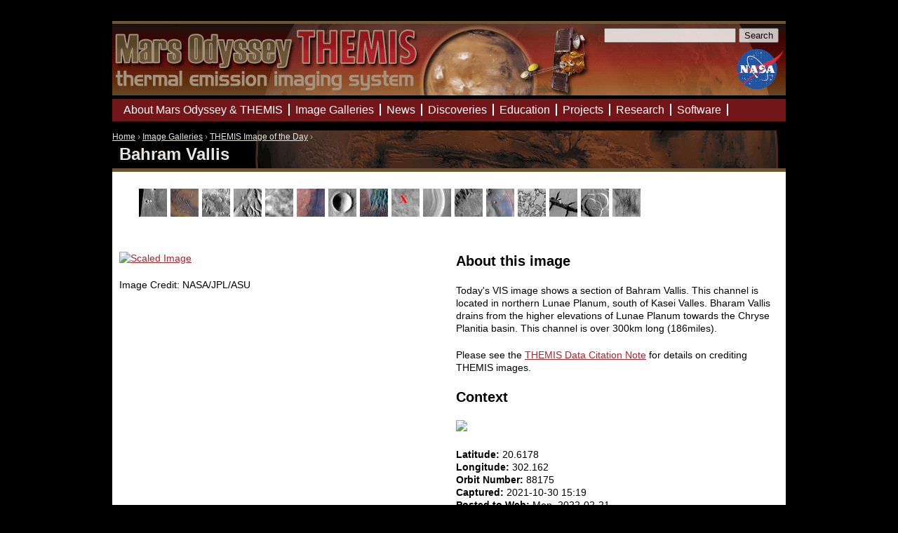

--- FILE ---
content_type: text/html; charset=utf-8
request_url: https://themis.asu.edu/zoom-20220221a
body_size: 22701
content:
<!DOCTYPE html PUBLIC "-//W3C//DTD XHTML 1.0 Strict//EN" "http://www.w3.org/TR/xhtml1/DTD/xhtml1-strict.dtd">
<html xmlns="http://www.w3.org/1999/xhtml" xml:lang="en" lang="en" dir="ltr">

<head>
<meta http-equiv="Content-Type" content="text/html; charset=utf-8" />
  <title>Bahram Vallis | Mars Odyssey Mission THEMIS</title>
  <meta http-equiv="Content-Type" content="text/html; charset=utf-8" />
<link rel="shortcut icon" href="https://themis.mars.asu.edu/files/themis_favicon.gif" type="image/x-icon" />
  <link type="text/css" rel="stylesheet" media="all" href="https://themis.mars.asu.edu/files/css/css_35d9e091817bb2be9723097d0372e546.css" />
<link type="text/css" rel="stylesheet" media="print" href="https://themis.mars.asu.edu/files/css/css_71980b01e8b8b881a156318cd9ce2638.css" />
<!--[if IE]>
<link type="text/css" rel="stylesheet" media="all" href="/sites/all/themes/zen/zen/ie.css?D" />
<![endif]-->
  <script type="text/javascript" src="https://themis.mars.asu.edu/files/js/js_38543c4173a9508ffca86047332527f8.js"></script>
<script type="text/javascript">
<!--//--><![CDATA[//><!--
jQuery.extend(Drupal.settings, {"basePath":"\/","lightbox2":{"rtl":0,"file_path":"\/(\\w\\w\/)files","default_image":"\/sites\/all\/modules\/lightbox2\/images\/brokenimage.jpg","border_size":"10","font_color":"000","box_color":"fff","top_position":"","overlay_opacity":"0.8","overlay_color":"000","disable_close_click":1,"resize_sequence":"0","resize_speed":400,"fade_in_speed":400,"slide_down_speed":600,"use_alt_layout":0,"disable_resize":1,"disable_zoom":0,"force_show_nav":0,"loop_items":0,"node_link_text":"View Image Details","node_link_target":0,"image_count":"Image !current of !total","video_count":"Video !current of !total","page_count":"Page !current of !total","lite_press_x_close":"press \u003ca href=\"#\" onclick=\"hideLightbox(); return FALSE;\"\u003e\u003ckbd\u003ex\u003c\/kbd\u003e\u003c\/a\u003e to close","download_link_text":"","enable_login":false,"enable_contact":false,"keys_close":"c x 27","keys_previous":"p 37","keys_next":"n 39","keys_zoom":"z","keys_play_pause":"32","display_image_size":"","image_node_sizes":"()","trigger_lightbox_classes":"","trigger_lightbox_group_classes":"","trigger_slideshow_classes":"","trigger_lightframe_classes":"","trigger_lightframe_group_classes":"","custom_class_handler":0,"custom_trigger_classes":"","disable_for_gallery_lists":true,"disable_for_acidfree_gallery_lists":true,"enable_acidfree_videos":true,"slideshow_interval":5000,"slideshow_automatic_start":true,"slideshow_automatic_exit":true,"show_play_pause":true,"pause_on_next_click":false,"pause_on_previous_click":true,"loop_slides":false,"iframe_width":600,"iframe_height":400,"iframe_border":1,"enable_video":0},"googleanalytics":{"trackOutbound":1,"trackMailto":1,"trackDownload":1,"trackDownloadExtensions":"7z|aac|arc|arj|asf|asx|avi|bin|csv|doc(x|m)?|dot(x|m)?|exe|flv|gif|gz|gzip|hqx|jar|jpe?g|js|mp(2|3|4|e?g)|mov(ie)?|msi|msp|pdf|phps|png|ppt(x|m)?|pot(x|m)?|pps(x|m)?|ppam|sld(x|m)?|thmx|qtm?|ra(m|r)?|sea|sit|tar|tgz|torrent|txt|wav|wma|wmv|wpd|xls(x|m|b)?|xlt(x|m)|xlam|xml|z|zip"}});
//--><!]]>
</script>
<script type="text/javascript">
<!--//--><![CDATA[//><!--
(function(i,s,o,g,r,a,m){i["GoogleAnalyticsObject"]=r;i[r]=i[r]||function(){(i[r].q=i[r].q||[]).push(arguments)},i[r].l=1*new Date();a=s.createElement(o),m=s.getElementsByTagName(o)[0];a.async=1;a.src=g;m.parentNode.insertBefore(a,m)})(window,document,"script","//www.google-analytics.com/analytics.js","ga");ga("create", "UA-6648358-9", {"cookieDomain":"auto"});ga("send", "pageview");
//--><!]]>
</script>
</head>
<body class="not-front not-logged-in node-type-iotd no-sidebars page-zoom-20220221a section-zoom-20220221a ninesixty">

  <div id="page"><div id="page-inner">

    <a name="navigation-top" id="navigation-top"></a>
          <div id="skip-to-nav"><a href="#navigation">Skip to Navigation</a></div>
    
    <div id="header"><div id="header-inner" class="clear-block">

              <div id="logo-title">

                                    <div id="site-name"><strong>
                <a href="/" title="Home" rel="home">
                Mars Odyssey Mission THEMIS                </a>
              </strong></div>
                      
                    <div id="search-box">
            <form action="/zoom-20220221a"  accept-charset="UTF-8" method="post" id="search-theme-form">
<div><div id="search" class="container-inline">
  <div class="form-item" id="edit-search-theme-form-1-wrapper">
 <label for="edit-search-theme-form-1">Search this site: </label>
 <input type="text" maxlength="128" name="search_theme_form" id="edit-search-theme-form-1" size="15" value="" title="Enter the terms you wish to search for." class="form-text" />
</div>
<input type="submit" name="op" id="edit-submit" value="Search"  class="form-submit" />
<input type="hidden" name="form_build_id" id="form-a8ba7aa7fa436fbe5098761868cd532c" value="form-a8ba7aa7fa436fbe5098761868cd532c"  />
<input type="hidden" name="form_id" id="edit-search-theme-form" value="search_theme_form"  />
</div>

</div></form>
          </div>
          
          
        </div> <!-- /#logo-title -->
      
      
    </div></div> <!-- /#header-inner, /#header -->

    <div id="main"><div id="main-inner" class="clear-block with-navbar">

      <div id="content"><div id="content-inner">

        
        
                  <div id="content-header">
            <div class="breadcrumb"><a href="/">Home</a> › <a href="/gallery">Image Galleries</a> › <a href="/image_of_the_day">THEMIS Image of the Day</a> › </div>                          <h1 class="title">Bahram Vallis</h1>
                                                          </div> <!-- /#content-header -->
        
        <div id="content-area">
          <div class="panel-display 960-12-twocol-6-6-stacked container-12" >
  
  <div class="panel-panel panel-col-full panel-top grid-12">
    <div class="inside"><div class="panel-pane pane-views pane-iotd-topics" >
  
  
  
  <div class="pane-content">
    <div class="view view-iotd-topics view-id-iotd_topics view-display-id-default view-dom-id-2">
    
  
  
      <div class="view-content">
      <div class="item-list">
    <ul>
          <li class="views-row views-row-1 views-row-odd views-row-first">  
  <div class="views-field-field-teaserimage-fid">
                <span class="field-content"><a href="/node/6163" title="Art"><img src="https://themis.mars.asu.edu/files/imagecache/microteaser/storyimages/teaser/art_thumbnail.jpeg" alt="" title=""  class="imagecache imagecache-microteaser imagecache-default imagecache-microteaser_default" width="40" height="40" /></a></span>
  </div>
</li>
          <li class="views-row views-row-2 views-row-even">  
  <div class="views-field-field-teaserimage-fid">
                <span class="field-content"><a href="/node/5149" title="Best of THEMIS"><img src="https://themis.mars.asu.edu/files/imagecache/microteaser/storyimages/teaser/Picture 120.png" alt="" title=""  class="imagecache imagecache-microteaser imagecache-default imagecache-microteaser_default" width="40" height="40" /></a></span>
  </div>
</li>
          <li class="views-row views-row-3 views-row-odd">  
  <div class="views-field-field-teaserimage-fid">
                <span class="field-content"><a href="/node/5150" title="Canyons"><img src="https://themis.mars.asu.edu/files/imagecache/microteaser/storyimages/teaser/Picture 107.png" alt="" title=""  class="imagecache imagecache-microteaser imagecache-default imagecache-microteaser_default" width="40" height="40" /></a></span>
  </div>
</li>
          <li class="views-row views-row-4 views-row-even">  
  <div class="views-field-field-teaserimage-fid">
                <span class="field-content"><a href="/node/5151" title="Channels"><img src="https://themis.mars.asu.edu/files/imagecache/microteaser/storyimages/teaser/Picture 108.png" alt="" title=""  class="imagecache imagecache-microteaser imagecache-default imagecache-microteaser_default" width="40" height="40" /></a></span>
  </div>
</li>
          <li class="views-row views-row-5 views-row-odd">  
  <div class="views-field-field-teaserimage-fid">
                <span class="field-content"><a href="/node/5152" title="Clouds/Storms"><img src="https://themis.mars.asu.edu/files/imagecache/microteaser/storyimages/teaser/Picture 109.png" alt="" title=""  class="imagecache imagecache-microteaser imagecache-default imagecache-microteaser_default" width="40" height="40" /></a></span>
  </div>
</li>
          <li class="views-row views-row-6 views-row-even">  
  <div class="views-field-field-teaserimage-fid">
                <span class="field-content"><a href="/node/5153" title="Color"><img src="https://themis.mars.asu.edu/files/imagecache/microteaser/storyimages/teaser/Picture 110.png" alt="" title=""  class="imagecache imagecache-microteaser imagecache-default imagecache-microteaser_default" width="40" height="40" /></a></span>
  </div>
</li>
          <li class="views-row views-row-7 views-row-odd">  
  <div class="views-field-field-teaserimage-fid">
                <span class="field-content"><a href="/node/5154" title="Craters"><img src="https://themis.mars.asu.edu/files/imagecache/microteaser/storyimages/teaser/Picture 111.png" alt="" title=""  class="imagecache imagecache-microteaser imagecache-default imagecache-microteaser_default" width="40" height="40" /></a></span>
  </div>
</li>
          <li class="views-row views-row-8 views-row-even">  
  <div class="views-field-field-teaserimage-fid">
                <span class="field-content"><a href="/node/5155" title="Dunes"><img src="https://themis.mars.asu.edu/files/imagecache/microteaser/storyimages/teaser/Picture 112.png" alt="" title=""  class="imagecache imagecache-microteaser imagecache-default imagecache-microteaser_default" width="40" height="40" /></a></span>
  </div>
</li>
          <li class="views-row views-row-9 views-row-odd">  
  <div class="views-field-field-teaserimage-fid">
                <span class="field-content"><a href="/node/5157" title="Landing Sites"><img src="https://themis.mars.asu.edu/files/imagecache/microteaser/storyimages/teaser/Picture 114.png" alt="" title=""  class="imagecache imagecache-microteaser imagecache-default imagecache-microteaser_default" width="40" height="40" /></a></span>
  </div>
</li>
          <li class="views-row views-row-10 views-row-even">  
  <div class="views-field-field-teaserimage-fid">
                <span class="field-content"><a href="/node/6162" title="Layers"><img src="https://themis.mars.asu.edu/files/imagecache/microteaser/storyimages/teaser/layers_thumbnail_0.jpeg" alt="" title=""  class="imagecache imagecache-microteaser imagecache-default imagecache-microteaser_default" width="40" height="40" /></a></span>
  </div>
</li>
          <li class="views-row views-row-11 views-row-odd">  
  <div class="views-field-field-teaserimage-fid">
                <span class="field-content"><a href="/node/5158" title="Mass Wasting"><img src="https://themis.mars.asu.edu/files/imagecache/microteaser/storyimages/teaser/Picture 115.png" alt="" title=""  class="imagecache imagecache-microteaser imagecache-default imagecache-microteaser_default" width="40" height="40" /></a></span>
  </div>
</li>
          <li class="views-row views-row-12 views-row-even">  
  <div class="views-field-field-teaserimage-fid">
                <span class="field-content"><a href="/node/5159" title="Mountains/Chaos"><img src="https://themis.mars.asu.edu/files/imagecache/microteaser/storyimages/teaser/Picture 116.png" alt="" title=""  class="imagecache imagecache-microteaser imagecache-default imagecache-microteaser_default" width="40" height="40" /></a></span>
  </div>
</li>
          <li class="views-row views-row-13 views-row-odd">  
  <div class="views-field-field-teaserimage-fid">
                <span class="field-content"><a href="/node/5160" title="Polar Caps/Ice"><img src="https://themis.mars.asu.edu/files/imagecache/microteaser/storyimages/teaser/Picture 117.png" alt="" title=""  class="imagecache imagecache-microteaser imagecache-default imagecache-microteaser_default" width="40" height="40" /></a></span>
  </div>
</li>
          <li class="views-row views-row-14 views-row-even">  
  <div class="views-field-field-teaserimage-fid">
                <span class="field-content"><a href="/node/5156" title="Tectonics"><img src="https://themis.mars.asu.edu/files/imagecache/microteaser/storyimages/teaser/Picture 113.png" alt="" title=""  class="imagecache imagecache-microteaser imagecache-default imagecache-microteaser_default" width="40" height="40" /></a></span>
  </div>
</li>
          <li class="views-row views-row-15 views-row-odd">  
  <div class="views-field-field-teaserimage-fid">
                <span class="field-content"><a href="/node/5161" title="Volcanics"><img src="https://themis.mars.asu.edu/files/imagecache/microteaser/storyimages/teaser/Picture 118.png" alt="" title=""  class="imagecache imagecache-microteaser imagecache-default imagecache-microteaser_default" width="40" height="40" /></a></span>
  </div>
</li>
          <li class="views-row views-row-16 views-row-even views-row-last">  
  <div class="views-field-field-teaserimage-fid">
                <span class="field-content"><a href="/node/5162" title="Wind/Dust"><img src="https://themis.mars.asu.edu/files/imagecache/microteaser/storyimages/teaser/Picture 119.png" alt="" title=""  class="imagecache imagecache-microteaser imagecache-default imagecache-microteaser_default" width="40" height="40" /></a></span>
  </div>
</li>
      </ul>
</div>    </div>
  
  
  
  
  
  
</div>   </div>

  
  </div>
</div>
  </div>
  
  <div class="clear"></div>
  
  <div class="panel-panel panel-col-first panel-left grid-6">
    <div class="inside"><div class="panel-pane pane-content-field pane-field-image" >
  
  
  
  <div class="pane-content">
    <div class="field field-type-computed field-field-image">
    <div class="field-items">
            <div class="field-item odd">
                    <a href="http://image.mars.asu.edu/convert?format=jpeg&image=/mars/readonly/themis/data/mapping/BROWSE/V881XXBWS/V88175007.png" rel="lightbox"><img src="http://image.mars.asu.edu/scale?format=jpeg&quality=60&width=400&height=1000&image=/mars/readonly/themis/data/mapping/BROWSE/V881XXBWS/V88175007.png" alt="Scaled Image" title="Click to zoom in"/></a>        </div>
        </div>
</div>
  </div>

  
  </div>
<div class="panel-region-separator"></div><div class="panel-pane pane-custom pane-1" >
  
  
  
  <div class="pane-content">
    <p>Image Credit: NASA/JPL/ASU</p>
  </div>

  
  </div>
</div>
  </div>
  <div class="panel-panel panel-col-last panel-right grid-6">
    <div class="inside"><div class="panel-pane pane-node-body" >
  
      <h2 class="pane-title">About this image</h2>
  
  
  <div class="pane-content">
    <p>Today's VIS image shows a section of Bahram Vallis. This channel is located in northern Lunae Planum, south of Kasei Valles. Bharam Vallis drains from the higher elevations of Lunae Planum towards the Chryse Planitia basin. This channel is over 300km long (186miles).</p>
  </div>

  
  </div>
<div class="panel-region-separator"></div><div class="panel-pane pane-custom pane-2" >
  
  
  
  <div class="pane-content">
    <p>Please see the&nbsp;<a href="/terms">THEMIS Data Citation Note</a>&nbsp;for details on crediting THEMIS images.&nbsp;</p>  </div>

  
  </div>
<div class="panel-region-separator"></div><div class="panel-pane pane-content-field pane-field-context-image-data" >
  
      <h2 class="pane-title">Context</h2>
  
  
  <div class="pane-content">
      <div class="field field-type-computed field-context-image-data">
            <img src="http://image.mars.asu.edu/context?width=200&layer=MOLA_Color&lllon=302.28082&amp;lllat=21.018143&amp;lrlon=301.9372&amp;lrlat=20.998423&amp;ullon=302.3849&amp;ullat=20.23617&amp;urlon=302.0429&amp;urlat=20.216536&amp;rotate=180" />
  </div>
  </div>

  
  </div>
<div class="panel-region-separator"></div><div class="panel-pane pane-views pane-iotd-table" >
  
  
  
  <div class="pane-content">
    <div class="view view-iotd-table view-id-iotd_table view-display-id-panel_pane_1 view-dom-id-1">
    
  
  
      <div class="view-content">
        <div class="views-row views-row-1 views-row-odd views-row-first views-row-last">
      
  <div class="views-field-field-center-lat-value">
          <label class="views-label-field-center-lat-value">
        Latitude:
      </label>
                <span class="field-content">20.6178</span>
  </div>
  
  <div class="views-field-field-center-lon-value">
          <label class="views-label-field-center-lon-value">
        Longitude:
      </label>
                <span class="field-content">302.162</span>
  </div>
  
  <div class="views-field-field-orbit-value">
          <label class="views-label-field-orbit-value">
        Orbit Number:
      </label>
                <span class="field-content">88175</span>
  </div>
  
  <div class="views-field-field-coldate-value">
          <label class="views-label-field-coldate-value">
        Captured:
      </label>
                <span class="field-content"><span class="date-display-single">2021-10-30 15:19</span></span>
  </div>
  
  <div class="views-field-field-reldate-value">
          <label class="views-label-field-reldate-value">
        Posted to Web:
      </label>
                <span class="field-content"><span class="date-display-single">Mon, 2022-02-21</span></span>
  </div>
  
  <div class="views-field-field-instrument-value">
          <label class="views-label-field-instrument-value">
        Instrument:
      </label>
                <span class="field-content">VIS</span>
  </div>
  
  <div class="views-field-field-widthm-value">
          <label class="views-label-field-widthm-value">
        Image Width:
      </label>
                <span class="field-content">512 pixels (19 km)</span>
  </div>
  
  <div class="views-field-field-heightm-value">
          <label class="views-label-field-heightm-value">
        Image Height:
      </label>
                <span class="field-content">1824 pixels (67 km)</span>
  </div>
  
  <div class="views-field-field-line-res-km-value">
          <label class="views-label-field-line-res-km-value">
        Vertical Resolution:
      </label>
                <span class="field-content">0.036773 km/pixel</span>
  </div>
  
  <div class="views-field-field-sample-res-km-value">
          <label class="views-label-field-sample-res-km-value">
        Horizontal Resolution:
      </label>
                <span class="field-content">0.03722 km/pixel</span>
  </div>
  
  <div class="views-field-nothing">
                <span class="field-content"><a href="http://global-data.mars.asu.edu/bin/themis.pl?res=32&amp;clat=20.6178&amp;clon=302.162&amp;day_night=1&amp;rel=999">View this image on a map</a></span>
  </div>
  </div>
    </div>
  
  
  
  
  
  
</div>   </div>

  
  </div>
<div class="panel-region-separator"></div><div class="panel-pane pane-node-content" >
  
      <h2 class="pane-title">Downloads</h2>
  
  
  <div class="pane-content">
    
<a href="http://image.mars.asu.edu/convert?format=png&image=/mars/readonly/themis/data/mapping/BROWSE/V881XXBWS/V88175007.png">PNG</a> |
<a href="http://image.mars.asu.edu/convert?format=jpeg&image=/mars/readonly/themis/data/mapping/BROWSE/V881XXBWS/V88175007.png">JPEG</a> (high res) |
<a href="http://image.mars.asu.edu/convert?format=jpeg&quality=50&image=/mars/readonly/themis/data/mapping/BROWSE/V881XXBWS/V88175007.png">JPEG</a> (reduced res) |
<a href="http://image.mars.asu.edu/convert?format=pdf&image=/mars/readonly/themis/data/mapping/BROWSE/V881XXBWS/V88175007.png">PDF</a> |
<a href="http://image.mars.asu.edu/convert?format=tiff&image=/mars/readonly/themis/data/mapping/BROWSE/V881XXBWS/V88175007.png">TIFF</a>
    </div>

  
  </div>
</div>
  </div>
  
  <div class="clear"></div> 

  <div class="panel-panel panel-col-full panel-bottom grid-12">
    <div class="inside"></div>
  </div>

  <div class="clear"></div>
  
</div>
          <div style="clear:both;"></div>
        </div>

        
        
      </div></div> <!-- /#content-inner, /#content -->

              <div id="navbar"><div id="navbar-inner" class="clear-block region region-navbar">

          <a name="navigation" id="navigation"></a>

                      <div id="primary" class="clear-block">
              <ul class="links"><li class="menu-647 first"><a href="/about" title="About THEMIS &amp; the Mars Odyssey mission">About Mars Odyssey &amp; THEMIS</a></li>
<li class="menu-712"><a href="/gallery" title="Image Galleries">Image Galleries</a></li>
<li class="menu-451"><a href="/news" title="THEMIS and other Mars related news">News</a></li>
<li class="menu-1562"><a href="/discoveries" title="Important discoveries made with the THEMIS camera">Discoveries</a></li>
<li class="menu-731"><a href="/students" title="THEMIS Educational Initiatives">Education</a></li>
<li class="menu-736"><a href="/projects" title="Current Projects">Projects</a></li>
<li class="menu-723"><a href="/researchers" title="THEMIS for scientists and researchers">Research</a></li>
<li class="menu-728 last"><a href="/software" title="Software &amp; Tools">Software</a></li>
</ul>            </div> <!-- /#primary -->
          
          

        </div></div> <!-- /#navbar-inner, /#navbar -->
      
      
      
    </div></div> <!-- /#main-inner, /#main -->

          <div id="footer"><div id="footer-inner" class="region region-footer">

                  <div id="footer-message"><p>
Mars Space Flight Facility, Arizona State University<br />
Mailing Address: PO Box 876305, Moeur Building Rm 131, Tempe, AZ 85287-6305<br />
Shipping Address: 201 E. Orange Mall, Tempe, AZ 85281  |  <a href="http://www.asu.edu/map/interactive/?campus=tempe&amp;building=MOEUR">link to map</a><br />
(480) 965-1790 (Tel.) • (480) 727-7956 (Fax)
</p></div>
        
        
                  <div id="secondary" class="clear-block">
            <ul class="links"><li class="menu-170 first"><a href="/contact" title="">Contact Us</a></li>
<li class="menu-820"><a href="/terms" title="Terms and conditions of use">Terms of Use &amp; Citation Policy</a></li>
<li class="menu-924"><a href="/user/login" title="">Log In</a></li>
<li class="menu-955 last"><a href="/credits" title="Site Credits">Credits</a></li>
</ul>          </div> <!-- /#secondary -->
                

      </div></div> <!-- /#footer-inner, /#footer -->
    
  </div></div> <!-- /#page-inner, /#page -->

  
  
</body>
</html>
